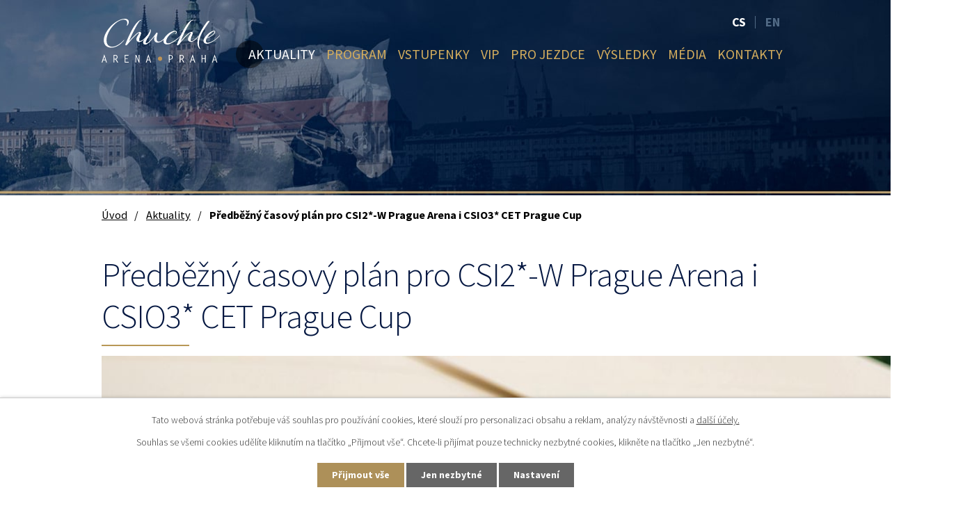

--- FILE ---
content_type: text/html; charset=utf-8
request_url: https://www.csipraguearena.com/aktuality/predbezny-casovy-plan-pro-csi2-w-prague-arena-i-csio3-cet-prague-cup
body_size: 5881
content:
<!DOCTYPE html>
<html lang="cs" data-lang-system="cs">
	<head>



		<!--[if IE]><meta http-equiv="X-UA-Compatible" content="IE=EDGE"><![endif]-->
			<meta name="viewport" content="width=device-width, initial-scale=1, user-scalable=yes">
			<meta http-equiv="content-type" content="text/html; charset=utf-8" />
			<meta name="robots" content="index,follow" />
			<meta name="author" content="Antee s.r.o." />
			<meta name="description" content="
Série dvou mezinárodních parkurových mítinků, které se na přelomu dubna a května uskuteční v Chuchle Areně Praha, již mají předběžný časový harmonogram. Všech osm soutěžních dnů bude startovat již v 8:00 hodin ráno.
Program závodů CSI2*-W Prague Arena i CSIO3* CET Prague Cup bude velmi nabitý. Soutěžit se bude téměř každý den zhruba 11 až 12 hodin. První starty budou vždy od 8:00 a ve většinou proběhnou čtyři soutěže.
Grand Prix CPI Property Group v rámci CSI2*-W Prague Arena poběží v neděli 2. května od 15:30 hodin. První kolo J&amp;amp;T Banka Poháru národů při následujícím mítinku CSIO3* CET Prague Cup je na programu v pátek 7. května od 12:30, druhé kolo pak v 15:10 hodin. J&amp;amp;T Banka Grand Prix startuje v neděli 9. května v 16:00 hodin.
Kompletní přehled najdete na stránkách zmíněných akcí pod adresami www.csi-praguearena.com a www.csiopraha.cz. Všechny uvedené časy jsou předběžné a budou se průběžně aktualizovat.
 
Foto: Tomáš Holcbecher
 " />
			<meta name="keywords" content="parkury, chuchle arena, světový pohár" />
			<meta name="viewport" content="width=device-width, initial-scale=1, user-scalable=yes" />
			<meta property="og:image" content="http://www.csipraguearena.com/image.php?oid=8169448" />
<title>Předběžný časový plán pro CSI2*-W Prague Arena i CSIO3* CET Prague Cup | V Team Prague Arena, z. s.</title>

		<link rel="stylesheet" type="text/css" href="https://cdn.antee.cz/jqueryui/1.8.20/css/smoothness/jquery-ui-1.8.20.custom.css?v=2" integrity="sha384-969tZdZyQm28oZBJc3HnOkX55bRgehf7P93uV7yHLjvpg/EMn7cdRjNDiJ3kYzs4" crossorigin="anonymous" />
		<link rel="stylesheet" type="text/css" href="/style.php?nid=SVFRQ1E=&amp;ver=1765958560" />
		<link rel="stylesheet" type="text/css" href="/css/libs.css?ver=1765964607" />
		<link rel="stylesheet" type="text/css" href="https://cdn.antee.cz/genericons/genericons/genericons.css?v=2" integrity="sha384-DVVni0eBddR2RAn0f3ykZjyh97AUIRF+05QPwYfLtPTLQu3B+ocaZm/JigaX0VKc" crossorigin="anonymous" />

		<script src="/js/jquery/jquery-3.0.0.min.js" ></script>
		<script src="/js/jquery/jquery-migrate-3.1.0.min.js" ></script>
		<script src="/js/jquery/jquery-ui.min.js" ></script>
		<script src="/js/jquery/jquery.ui.touch-punch.min.js" ></script>
		<script src="/js/libs.min.js?ver=1765964607" ></script>
		<script src="/js/ipo.min.js?ver=1765964596" ></script>
			<script src="/js/locales/cs.js?ver=1765958560" ></script>

			<script src='https://www.google.com/recaptcha/api.js?hl=cs&render=explicit' ></script>

		<link href="/aktuality?action=atom" type="application/atom+xml" rel="alternate" title="Aktuality">
		<link href="/news?action=atom" type="application/atom+xml" rel="alternate" title="News">
<link rel="preconnect" href="https://fonts.gstatic.com/" crossorigin>
<link href="https://fonts.googleapis.com/css?family=Source+Sans+Pro:300,400,700&amp;display=fallback&amp;subset=latin-ext" rel="stylesheet">
<link href="https://fonts.googleapis.com/css?family=Allura&amp;display=fallback&amp;subset=latin-ext" rel="stylesheet">
<link href="/image.php?nid=17911&amp;oid=7472689" rel="icon" type="image/png">
<link rel="shortcut icon" href="/image.php?nid=17911&amp;oid=7472689">
<script>
ipo.api.live('body', function(el) {
//posun patičky
$(el).find("#ipocopyright").insertAfter("#ipocontainer");
//úprava jazykových mutací
$("#ipoLangIcons").appendTo(".header-lang");
$(el).find("#ipoLangIcons a.lang-cs").text('CS');
$(el).find("#ipoLangIcons a.lang-en").text('EN');
});
</script>

<link rel="preload" href="/file.php?nid=17911&amp;oid=7472710" as="image">
	</head>

	<body id="page7398794" class="subpage7398794"
			
			data-nid="17911"
			data-lid="CZ"
			data-oid="7398794"
			data-layout-pagewidth="1024"
			
			data-slideshow-timer="3"
			 data-ipo-article-id="542133"
						
				
				data-layout="responsive" data-viewport_width_responsive="1024"
			>



							<div id="snippet-cookiesConfirmation-euCookiesSnp">			<div id="cookieChoiceInfo" class="cookie-choices-info template_1">
					<p>Tato webová stránka potřebuje váš souhlas pro používání cookies, které slouží pro personalizaci obsahu a reklam, analýzy návštěvnosti a 
						<a class="cookie-button more" href="https://navody.antee.cz/cookies" target="_blank">další účely.</a>
					</p>
					<p>
						Souhlas se všemi cookies udělíte kliknutím na tlačítko „Přijmout vše“. Chcete-li přijímat pouze technicky nezbytné cookies, klikněte na tlačítko „Jen nezbytné“.
					</p>
				<div class="buttons">
					<a class="cookie-button action-button ajax" id="cookieChoiceButton" rel=”nofollow” href="/aktuality/predbezny-casovy-plan-pro-csi2-w-prague-arena-i-csio3-cet-prague-cup?do=cookiesConfirmation-acceptAll">Přijmout vše</a>
					<a class="cookie-button cookie-button--settings action-button ajax" rel=”nofollow” href="/aktuality/predbezny-casovy-plan-pro-csi2-w-prague-arena-i-csio3-cet-prague-cup?do=cookiesConfirmation-onlyNecessary">Jen nezbytné</a>
					<a class="cookie-button cookie-button--settings action-button ajax" rel=”nofollow” href="/aktuality/predbezny-casovy-plan-pro-csi2-w-prague-arena-i-csio3-cet-prague-cup?do=cookiesConfirmation-openSettings">Nastavení</a>
				</div>
			</div>
</div>				<div id="ipocontainer">

			<div class="menu-toggler">

				<span>Menu</span>
				<span class="genericon genericon-menu"></span>
			</div>

			<span id="back-to-top">

				<i class="fa fa-angle-up"></i>
			</span>

			<div id="ipoheader">

				<div class="header-inner flex-container">
	<div class="header-inner__item">
		<a href="/" class="header-logo">
			<img src="/file.php?nid=17911&amp;oid=7472710" alt="logo TMM s.r.o.">
		</a>
		
	</div>
	<div class="header-inner__item header-contact">
		<div class="header-lang"> </div>
	</div>
</div>			</div>

			<div id="ipotopmenuwrapper">

				<div id="ipotopmenu">
<h4 class="hiddenMenu">Horní menu</h4>
<ul class="topmenulevel1"><li class="topmenuitem1 noborder active" id="ipomenu7398794"><a href="/aktuality">Aktuality</a></li><li class="topmenuitem1" id="ipomenu8117524"><a href="/program">Program</a></li><li class="topmenuitem1" id="ipomenu8139378"><a href="/info">Vstupenky</a></li><li class="topmenuitem1" id="ipomenu7398787"><a href="/vip">VIP</a></li><li class="topmenuitem1" id="ipomenu9833432"><a href="/info-jezdci">Pro jezdce</a><ul class="topmenulevel2"><li class="topmenuitem2" id="ipomenu9847152"><a href="/rozpis-soutezi">Rozpis soutěží</a></li><li class="topmenuitem2" id="ipomenu9833436"><a href="/veterinarni-podminky">Veterinární podmínky</a></li><li class="topmenuitem2" id="ipomenu9833435"><a href="/ubytovani">Ubytování</a></li><li class="topmenuitem2" id="ipomenu9833437"><a href="/jak-se-k-nam-dostanete-jezdci">Jak se k nám dostanete</a></li><li class="topmenuitem2" id="ipomenu9847073"><a href="/ostatni">Ostatní</a></li></ul></li><li class="topmenuitem1" id="ipomenu8135953"><a href="https://online.equipe.com/es/competitions/55442" target="_blank">Výsledky</a></li><li class="topmenuitem1" id="ipomenu7398850"><a href="/media">Média</a><ul class="topmenulevel2"><li class="topmenuitem2" id="ipomenu8111899"><a href="/ke-stazeni">Ke stažení</a></li></ul></li><li class="topmenuitem1" id="ipomenu7398788"><a href="/kontakty">Kontakty</a></li></ul>
					<div class="cleartop"></div>
				</div>
			</div>
			<div id="ipomain">
				<div id="ipoLangIcons">

	<div>
		<a href="/" class="lang-cs"><img src="/img/lang_cs.png" title="Česky" alt="Česky"></a>
		<a href="/home" class="lang-en"><img src="/img/lang_en.png" title="English" alt="English"></a>
	</div>

</div>

				<div id="ipomainframe">
					<div id="ipopage">
<div id="iponavigation">
	<h5 class="hiddenMenu">Drobečková navigace</h5>
	<p>
			<a href="/">Úvod</a> <span class="separator">&gt;</span>
			<a href="/aktuality">Aktuality</a> <span class="separator">&gt;</span>
			<span class="currentPage">Předběžný časový plán pro CSI2*-W Prague Arena i CSIO3* CET Prague Cup</span>
	</p>

</div>
						<div class="ipopagetext">
							<div class="blog view-detail content">
								
								<h1>Předběžný časový plán pro CSI2*-W Prague Arena i CSIO3* CET Prague Cup</h1>

<div id="snippet--flash"></div>
								
																	

<hr class="cleaner">




<hr class="cleaner">

<div class="article">
	

	<div class="paragraph text clearfix">
<p><img src="/image.php?nid=17911&amp;oid=8169445&amp;width=1228&amp;height=819" alt="210423_CSI_program_web.jpg" width="1228" height="819"></p>
<p style="text-align: justify;">Série dvou mezinárodních parkurových mítinků, které se na přelomu dubna a května uskuteční v Chuchle Areně Praha, již mají předběžný časový harmonogram. Všech osm soutěžních dnů bude startovat již v 8:00 hodin ráno.</p>
<p style="text-align: justify;">Program závodů CSI2*-W Prague Arena i CSIO3* CET Prague Cup bude velmi nabitý. Soutěžit se bude téměř každý den zhruba 11 až 12 hodin. První starty budou vždy od 8:00 a ve většinou proběhnou čtyři soutěže.</p>
<p style="text-align: justify;">Grand Prix CPI Property Group v rámci CSI2*-W Prague Arena poběží v neděli 2. května od 15:30 hodin. První kolo J&amp;T Banka Poháru národů při následujícím mítinku CSIO3* CET Prague Cup je na programu v pátek 7. května od 12:30, druhé kolo pak v 15:10 hodin. J&amp;T Banka Grand Prix startuje v neděli 9. května v 16:00 hodin.</p>
<p style="text-align: justify;">Kompletní přehled najdete na stránkách zmíněných akcí pod adresami <a href="http://www.csi-praguearena.com">www.csi-praguearena.com</a> a <a href="http://www.csiopraha.cz" target="_blank" rel="noopener noreferrer">www.csiopraha.cz</a>. Všechny uvedené časy jsou předběžné a budou se průběžně aktualizovat.</p>
<p> </p>
<p><em>Foto: Tomáš Holcbecher</em></p>
<p> </p>	</div>
		
<div id="snippet--images"><div class="images clearfix">

	</div>
</div>


<div id="snippet--uploader"></div>			<div class="article-footer">
													<div class="published"><span>Publikováno:</span> 23. 4. 2021 10:13</div>

					</div>
	
</div>

<hr class="cleaner">
<div class="content-paginator clearfix">
	<span class="linkprev">
		<a href="/aktuality/na-csi2-w-prague-arena-do-velke-chuchle-miri-264-koni-z-24-zemi-sveta">

			<span class="linkprev-chevron">
				<i class="fa fa-angle-left"></i>
			</span>
			<span class="linkprev-text">
				<span class="linkprev-title">Na CSI2*-W Prague…</span>
				<span class="linkprev-date">Publikováno: 24. 4. 2021 16:17</span>
			</span>
		</a>
	</span>
	<span class="linkback">
		<a href='/aktuality'>
			<span class="linkback-chevron">
				<i class="fa fa-undo"></i>
			</span>
			<span class="linkback-text">
				<span>Zpět na přehled</span>
			</span>
		</a>
	</span>
	<span class="linknext">
		<a href="/aktuality/opatrny-dorazi-do-chuchle-na-vitezne-vlne-snad-to-opet-vyjde-rika">

			<span class="linknext-chevron">
				<i class="fa fa-angle-right"></i>
			</span>
			<span class="linknext-text">
				<span class="linknext-title">Opatrný dorazí do…</span>
				<span class="linknext-date">Publikováno: 22. 4. 2021 9:54</span>
			</span>
		</a>
	</span>
</div>

		
															</div>
						</div>
					</div>


					

					

					<div class="hrclear"></div>
					<div id="ipocopyright">
<div class="copyright">
	<div class="footer-inner layout-container flex-container">
	<div class="footer-inner__item">
		<div class="row footer-contacts">
			<h2>V Team Prague Arena, z. s.</h2>
			<div class="row footer-contacts-inner flex-container">
				<div>
					Radotínská 69/34<br>159 00 Praha
				</div>
				<div class="contact-icons">
					<span class="header-phone">
						<a class="tooltip" title="+420 776 493 406" href="tel:+420776493406">
							<span class="phone-icon"><img src="/file.php?nid=17911&amp;oid=7474302" alt="ikona telefon"></span>
						</a>
					</span>
					<span class="header-facebook">
						<a class="tooltip" target="_blank" rel="noopener noreferrer" href="http://www.facebook.com/chuchle.arena">
							<span class="fb-icon"><img src="/file.php?nid=17911&amp;oid=7474304" alt="ikona fb"></span>
						</a>
					</span>
					<span class="header-instagram">
						<a class="tooltip" target="_blank" rel="noopener noreferrer" href="http://www.instagram.com/chuchle.arena.praha.official">
							<span class="instagram-icon"><img src="/file.php?nid=17911&amp;oid=7474303" alt="ikona instagram"></span>
						</a>
					</span>
					<span class="header-youtube">
						<a class="tooltip" target="_blank" rel="noopener noreferrer" href="http://www.youtube.com/@ChuchleArenaPraha">
							<span class="instagram-icon"><img src="/file.php?nid=17911&amp;oid=7474334" alt="ikona youtube"></span>
						</a>
					</span>
				</div>
			</div>
		</div>
		<div class="row footer-links">
			<h3>Důležité odkazy:</h3>
			<div class="flex-container">
				<a target="_blank" href="https://www.chuchlearena.cz/">Chuchle Arena Praha</a>
				<a target="_blank" href="http://www.cjf.cz/">Česká jezdecká federace</a><br>
				<a target="_blank" href="https://www.fei.org/">Mezinárodní jezdecká federace</a>
			</div>
		</div>
	</div>
	<div class="footer-inner__item footer-inner__item--map">
		<a target="_blank" href="https://goo.gl/maps/nooNnDWybphmRann8">
			<span class="map-title">
				<span>Kudy k nám?</span>
				<span>Naplánujte si trasu.</span>
			</span>
		</a>
	</div>
</div>
<div class="row antee">
	<div class="layout-container">
		© 2025 V Team Prague Arena, z. s., <a href="mailto:j.zlamany@chuchlearena.cz">Kontaktovat webmastera</a><br>ANTEE s.r.o. - <a href="https://www.antee.cz" rel="nofollow">Tvorba webových stránek</a>, Redakční systém IPO
	</div>
</div>
</div>
					</div>
					<div id="ipostatistics">
<script >
	var _paq = _paq || [];
	_paq.push(['disableCookies']);
	_paq.push(['trackPageView']);
	_paq.push(['enableLinkTracking']);
	(function() {
		var u="https://matomo.antee.cz/";
		_paq.push(['setTrackerUrl', u+'piwik.php']);
		_paq.push(['setSiteId', 4552]);
		var d=document, g=d.createElement('script'), s=d.getElementsByTagName('script')[0];
		g.defer=true; g.async=true; g.src=u+'piwik.js'; s.parentNode.insertBefore(g,s);
	})();
</script>
<script >
	$(document).ready(function() {
		$('a[href^="mailto"]').on("click", function(){
			_paq.push(['setCustomVariable', 1, 'Click mailto','Email='+this.href.replace(/^mailto:/i,'') + ' /Page = ' +  location.href,'page']);
			_paq.push(['trackGoal', 8]);
			_paq.push(['trackPageView']);
		});

		$('a[href^="tel"]').on("click", function(){
			_paq.push(['setCustomVariable', 1, 'Click telefon','Telefon='+this.href.replace(/^tel:/i,'') + ' /Page = ' +  location.href,'page']);
			_paq.push(['trackPageView']);
		});
	});
</script>
					</div>

					<div id="ipofooter">
						
					</div>
				</div>
			</div>
		</div>
	</body>
</html>


--- FILE ---
content_type: image/svg+xml
request_url: https://www.csipraguearena.com/file.php?nid=17911&oid=7472710
body_size: 6901
content:
<?xml version="1.0" encoding="utf-8"?>
<!-- Generator: Adobe Illustrator 16.0.0, SVG Export Plug-In . SVG Version: 6.00 Build 0)  -->
<!DOCTYPE svg PUBLIC "-//W3C//DTD SVG 1.1//EN" "http://www.w3.org/Graphics/SVG/1.1/DTD/svg11.dtd">
<svg version="1.1" id="Layer_1" xmlns="http://www.w3.org/2000/svg" xmlns:xlink="http://www.w3.org/1999/xlink" x="0px" y="0px"
	 width="241.734px" height="89.468px" viewBox="0 0 241.734 89.468" enable-background="new 0 0 241.734 89.468"
	 xml:space="preserve">
<path fill="#FFFFFF" d="M55.599,6.146c0,4.398-2.976,7.828-3.623,7.828c-0.258,0-0.452-0.194-0.452-0.39
	c0-0.387,0.97-2.911,0.97-5.369c0-3.753-2.588-6.469-7.117-6.469c-15.527,0-35.325,24.52-35.325,42.183
	c0,8.474,4.206,13.132,11.97,13.132c9.511,0,19.668-9.641,23.55-13.65c0.258-0.26,0.323-0.325,0.453-0.325
	c0.129,0,0.323,0.13,0.323,0.325c0,0.128-0.194,0.387-0.389,0.646c-4.01,5.046-13.78,14.945-26.073,14.945
	c-7.698,0-15.397-4.336-15.397-15.009C4.489,25.167,28.686,0,47.965,0C52.429,0,55.599,2.587,55.599,6.146"/>
<path fill="#FFFFFF" d="M71.062,42.053c0-5.046,5.628-10.739,5.628-12.745c0-0.323-0.194-0.519-0.518-0.519
	c-2.134,0-14.556,12.682-18.956,18.31c-4.399,5.629-6.016,7.117-6.987,7.117c-0.971,0-1.747-0.842-1.747-1.295
	s0.259-1.1,0.389-1.424C62.069,17.856,73.779,2.457,80.766,2.457c0.582,0,0.776,0.131,0.776,0.39s-0.646,0.905-0.97,0.905
	c-0.323,0-0.647-0.064-1.1-0.064c-4.012,0-21.674,36.359-23.226,42.053c4.593-4.981,16.369-18.956,21.738-18.956
	c1.877,0,2.912,1.293,2.912,2.587c0,2.524-4.271,8.993-4.271,13.91c0,1.23,0.583,2.135,1.812,2.135
	c4.787,0,11.128-7.505,15.01-11.515c0.259-0.259,0.323-0.324,0.453-0.324c0.129,0,0.323,0.129,0.323,0.324
	c0,0.129-0.194,0.387-0.388,0.646c-4.011,5.047-10.545,12.745-16.498,12.745C73.908,47.292,71.062,45.416,71.062,42.053"/>
<path fill="#FFFFFF" d="M133.56,33.901c0.259-0.259,0.323-0.323,0.452-0.323s0.324,0.129,0.324,0.323
	c0,0.129-0.129,0.388-0.324,0.646c-3.752,5.047-11.191,14.105-18.956,14.105c-5.5,0-7.635-3.299-7.699-7.246
	c-0.065-1.942,0.453-3.946,1.228-5.888c0,0-12.874,17.145-19.02,17.145c-3.041,0-4.788-1.941-4.788-4.529
	c0-6.341,14.104-17.921,14.104-24.843c0-0.776-0.13-0.907-0.13-1.358c0-0.324,0.389-0.583,0.648-0.583
	c0.323,0,1.294,1.229,1.294,2.847c0,8.152-10.546,19.603-10.546,24.002c0,1.164,0.712,1.553,1.553,1.553
	c3.171,0,11.839-9.706,16.368-15.721c3.3-4.4,3.817-5.887,4.788-5.887c0.905,0,1.682,0.904,1.682,1.746s-1.941,5.629-1.941,10.935
	c0,4.334,1.747,5.757,4.4,5.757C122.625,46.582,129.871,37.912,133.56,33.901"/>
<path fill="#FFFFFF" d="M161.898,33.901c0.258-0.259,0.322-0.323,0.451-0.323c0.131,0,0.324,0.129,0.324,0.323
	c0,0.129-0.193,0.388-0.388,0.646c-4.011,5.047-17.856,17.792-28.79,17.792c-3.623,0-6.988-2.135-6.988-6.405
	c0-10.027,14.621-21.414,24.004-21.414c2.07,0,3.17,1.294,3.17,2.717c0,1.94-1.683,3.753-2.2,3.753
	c-0.323,0-0.582-0.195-0.582-0.518c0-0.453,1.165-1.488,1.165-3.105c0-0.712-0.518-1.294-1.359-1.294
	c-6.081,0-18.697,11.257-18.697,20.184c0,2.459,1.229,3.752,3.428,3.752C144.559,50.009,158.016,37.912,161.898,33.901"/>
<path fill="#FFFFFF" d="M176.52,42.053c0-5.046,5.629-10.739,5.629-12.745c0-0.323-0.193-0.519-0.518-0.519
	c-2.135,0-14.557,12.682-18.957,18.31c-4.398,5.629-6.016,7.117-6.986,7.117s-1.747-0.842-1.747-1.295s0.259-1.1,0.389-1.424
	c13.198-33.641,24.908-49.041,31.896-49.041c0.582,0,0.775,0.131,0.775,0.39s-0.646,0.905-0.97,0.905s-0.647-0.064-1.101-0.064
	c-4.01,0-21.674,36.359-23.226,42.053c4.593-4.981,16.368-18.956,21.738-18.956c1.876,0,2.911,1.293,2.911,2.587
	c0,2.524-4.27,8.993-4.27,13.91c0,1.23,0.582,2.135,1.812,2.135c4.788,0,11.128-7.505,15.01-11.515
	c0.259-0.259,0.323-0.324,0.453-0.324c0.129,0,0.323,0.129,0.323,0.324c0,0.129-0.194,0.387-0.389,0.646
	c-4.011,5.047-10.545,12.745-16.498,12.745C179.367,47.292,176.52,45.416,176.52,42.053"/>
<path fill="#FFFFFF" d="M220.578,4.981c0,0.389-0.905,1.683-2.328,3.688c-9.317,13.393-19.346,27.497-19.346,41.795
	c0,8.281,2.977,10.156,2.977,10.609c0,0.324-0.258,0.582-0.775,0.582c-0.906,0-5.176-4.334-5.176-13.262
	c0-13.847,9.316-28.08,17.92-39.984c1.294-1.812,2.266-2.911,2.523-3.105c0.971-0.582,2.848-0.97,3.623-0.97
	C220.256,4.335,220.578,4.593,220.578,4.981"/>
<path fill="#FFFFFF" d="M215.791,38.429c7.051-2.521,15.01-8.15,15.01-11.969c0-0.387-0.324-0.711-0.647-0.711
	C227.047,25.749,219.737,32.284,215.791,38.429 M240.894,33.901c0.259-0.259,0.388-0.39,0.518-0.39c0.128,0,0.323,0.131,0.323,0.324
	c0,0.129-0.195,0.453-0.389,0.711c-4.141,5.565-17.338,16.498-25.943,16.498c-3.559,0-7.116-1.811-7.116-5.822
	c0-8.863,15.527-20.896,21.544-20.896c1.488,0,2.393,1.294,2.393,2.523c0,4.141-9.315,10.934-17.144,12.81
	c-1.1,2.006-1.812,3.946-1.812,5.499c0,2.783,1.617,3.687,3.429,3.687C225.366,48.845,236.364,39.142,240.894,33.901"/>
<path fill="#FFFFFF" d="M3.504,83.406h3.934l-1.977-6.258L3.504,83.406z M10.943,89.318H9.201l-1.376-4.559H3.117l-1.376,4.559H0
	l5.461-16.771L10.943,89.318z"/>
<g>
	<path fill="#FFFFFF" d="M27.512,81.535c2.193,0,3.483-1.117,3.483-3.396c0-2.064-0.86-2.947-3.419-2.947h-1.591v6.344H27.512z
		 M24.373,73.837h4.021c3.87,0,4.213,3.482,4.213,4.387c0,1.59-0.601,3.051-2.752,4.277l4.171,6.814H32.07l-3.762-6.447
		c-0.775,0.021-1.548,0.021-2.323,0.043v6.404h-1.612V73.837z"/>
</g>
<polygon fill="#FFFFFF" points="55.154,75.193 48.725,75.193 48.725,80.697 53.348,80.697 53.348,82.05 48.725,82.05 48.725,87.962 
	55.304,87.962 55.304,89.318 47.113,89.318 47.113,73.837 55.154,73.837 "/>
<polygon fill="#FFFFFF" points="69.165,73.837 71.035,73.837 75.744,85.404 75.809,85.404 75.809,73.837 77.421,73.837 
	77.421,89.468 75.894,89.468 70.82,76.976 70.777,77.019 70.777,89.316 69.165,89.316 "/>
<path fill="#FFFFFF" d="M93.775,83.406h3.934l-1.977-6.258L93.775,83.406z M101.215,89.318h-1.742l-1.376-4.559h-4.708l-1.376,4.559
	h-1.741l5.461-16.771L101.215,89.318z"/>
<g>
	<path fill="#FFFFFF" d="M140.674,81.878c1.871,0,3.139-1.117,3.139-3.289c0-2.43-1.117-3.398-3.03-3.398h-1.894v6.688H140.674z
		 M137.277,73.837h3.72c2.795,0,4.429,1.678,4.429,4.729c0,3.27-2.15,4.668-5.182,4.668h-1.355v6.082h-1.611V73.837z"/>
	<path fill="#FFFFFF" d="M162.919,81.535c2.192,0,3.483-1.117,3.483-3.396c0-2.064-0.86-2.947-3.42-2.947h-1.59v6.344H162.919z
		 M159.78,73.837h4.021c3.87,0,4.213,3.482,4.213,4.387c0,1.59-0.601,3.051-2.752,4.277l4.172,6.814h-1.957l-3.762-6.447
		c-0.775,0.021-1.548,0.021-2.322,0.043v6.404h-1.612V73.837z"/>
</g>
<path fill="#FFFFFF" d="M184.047,83.406h3.934l-1.977-6.258L184.047,83.406z M191.486,89.318h-1.742l-1.376-4.559h-4.708
	l-1.376,4.559h-1.741l5.461-16.771L191.486,89.318z"/>
<polygon fill="#FFFFFF" points="205.861,80.611 211.236,80.611 211.236,73.837 212.85,73.837 212.85,89.318 211.236,89.318 
	211.236,81.964 205.861,81.964 205.861,89.318 204.25,89.318 204.25,73.837 205.861,73.837 "/>
<path fill="#FFFFFF" d="M229.183,83.406h3.935l-1.978-6.258L229.183,83.406z M236.622,89.318h-1.742l-1.376-4.559h-4.708
	l-1.376,4.559h-1.741l5.461-16.771L236.622,89.318z"/>
<path fill="#BC9356" d="M123.916,81.466c0,2.428-1.969,4.396-4.397,4.396c-2.428,0-4.397-1.969-4.397-4.396s1.969-4.396,4.397-4.396
	C121.947,77.07,123.916,79.039,123.916,81.466"/>
</svg>


--- FILE ---
content_type: image/svg+xml
request_url: https://www.csipraguearena.com/file.php?nid=17911&oid=7474304
body_size: 610
content:
<?xml version="1.0" encoding="iso-8859-1"?>
<!-- Generator: Adobe Illustrator 16.0.0, SVG Export Plug-In . SVG Version: 6.00 Build 0)  -->
<!DOCTYPE svg PUBLIC "-//W3C//DTD SVG 1.1//EN" "http://www.w3.org/Graphics/SVG/1.1/DTD/svg11.dtd">
<svg version="1.1" id="Capa_1" xmlns="http://www.w3.org/2000/svg" xmlns:xlink="http://www.w3.org/1999/xlink" x="0px" y="0px"
	 fill="#192c55" width="50px" height="90px" viewBox="0 0 50 90" style="enable-background:new 0 0 50 90;" xml:space="preserve">
<path d="M50,15.646H35.717c-1.688,0-3.574,2.221-3.574,5.192v10.314H50v14.7H32.143V90H15.285V45.854H0v-14.7h15.285V22.5
	c0-12.407,8.611-22.5,20.432-22.5H50V15.646z"/>
<g>
</g>
<g>
</g>
<g>
</g>
<g>
</g>
<g>
</g>
<g>
</g>
<g>
</g>
<g>
</g>
<g>
</g>
<g>
</g>
<g>
</g>
<g>
</g>
<g>
</g>
<g>
</g>
<g>
</g>
</svg>
